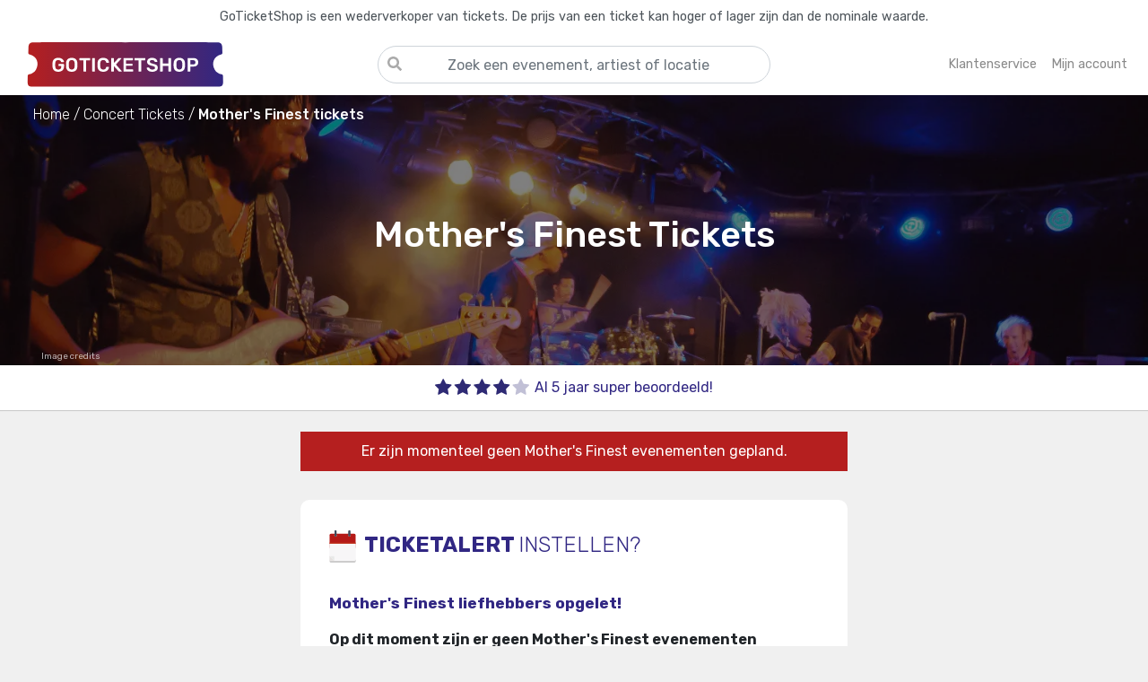

--- FILE ---
content_type: text/html; charset=utf-8
request_url: https://www.goticketshop.nl/mothers-finest-tickets/
body_size: 8908
content:
<!DOCTYPE html><html lang=nl-NL><head><link rel=preconnect href=https://fonts.gstatic.com crossorigin><link rel=preload as=style href="https://fonts.googleapis.com/css2?family=Rubik:wght@300;400;500;600;700&amp;display=swap"><link rel=preconnect href=https://www.googletagmanager.com crossorigin><link rel=dns-prefetch href=https://google-analytics.com><meta http-equiv=Accept-CH content=DPR,Width,Viewport-Width><meta http-equiv=X-UA-Compatible content="IE=edge"><meta charset=utf-8><meta name=referrer content=origin><meta name=viewport content="width=device-width, initial-scale=1, minimum-scale=1"><meta name=format-detection content="telephone=no"><link rel=apple-touch-icon sizes=180x180 href=/apple-touch-icon.png><link rel=icon type=image/png sizes=32x32 href=/favicon-32x32.png><link rel=icon type=image/png sizes=16x16 href=/favicon-16x16.png><link rel=manifest href=/site.webmanifest><link rel=mask-icon href=/safari-pinned-tab.svg color=#312783><meta name=apple-mobile-web-app-title content=GoTicketShop.nl><meta name=application-name content=GoTicketShop.nl><meta name=msapplication-TileColor content=#da532c><meta name=theme-color content=#ffffff><link rel=stylesheet href="https://fonts.googleapis.com/css2?family=Rubik:wght@300;400;500;600;700&amp;display=swap" media=print onload="this.media='all'"><noscript><link rel=stylesheet href="https://fonts.googleapis.com/css2?family=Rubik:wght@300;400;500;600;700&amp;display=swap"></noscript><meta name=robots content="index, follow"><link rel=stylesheet href=/static/site.min.vSfcioDJGWFGS9JiV_2BH9N9UG4u9_pO0915yZrh1Nuk.css><script>window.dataLayer=window.dataLayer||[];window.uetq=window.uetq||[];function uetqPush(){uetq.push(arguments);}
function gtag(){dataLayer.push(arguments);}
window.KvJ=window.KvJ||{page:{name:"",data:{}}};</script><title>Mother&#x27;s Finest Tickets Kopen? - Bestel nu je concertkaarten - GoTicketShop</title><link rel=canonical href='https://www.goticketshop.nl/mothers-finest-tickets/'><meta name=twitter:card content=summary><meta property=og:locale content=nl_NL><meta name=apple-mobile-web-app-title content=GoTicketShop.nl><meta name=application-name content=GoTicketShop.nl><meta name=description content='Mother&#39;s Finest tickets kopen ✔ Snelle klantenservice ✔ Geen wachtrij ✔ 5+ jaar ervaring ✔ Altijd de beste plekken ✔'><meta name=keywords content='Mother&#39;s Finest Tickets kaarten lineup presale pre-sale goedkoop veilig.'><meta property=og:type content=product.group><meta property=og:image content=https://res.cloudinary.com/gts-cloud/image/upload/c_fill,w_400,h_350,ar_2:1,g_faces,f_auto,q_auto,dpr_auto/v267497180400555522/live/banners/mothers-finest_16e2ccc9-5be7-4535-4365-08dc107fdd0a_202560.jpg><meta property=og:url content='https://www.goticketshop.nl/mothers-finest-tickets/'><meta property=og:site_name content=GoTicketShop.nl><meta property=og:title content='Mother&#39;s Finest Tickets'><meta name=twitter:title content='Mother&#39;s Finest Tickets'><meta property=og:site_name content=GoTicketShop.nl><meta property=og:description content='Koop direct je Mother&#39;s Finest tickets'><meta property=fb:app_id content=253894785745008><script type=application/ld+json>{"@context":"http://schema.org","@graph":[]}</script><script>(function(w,d,s,l,i){w[l]=w[l]||[];w[l].push({'gtm.start':new Date().getTime(),event:'gtm.js'});var f=d.getElementsByTagName(s)[0],j=d.createElement(s),dl=l!='dataLayer'?'&l='+l:'';j.async=true;j.src='https://www.googletagmanager.com/gtm.js?id='+i+dl;f.parentNode.insertBefore(j,f);})(window,document,'script','dataLayer','GTM-N3NDT2F');</script><script src=https://js.sentry-cdn.com/afdad48941944e5c8924b1c2bbebce70.min.js crossorigin=anonymous></script><script>if(window.Sentry!==undefined){Sentry.init({dsn:"https://afdad48941944e5c8924b1c2bbebce70@o422245.ingest.sentry.io/5346208",integrations:[],tracesSampleRate:0.4});}</script><body class=d-flex id=wrapper style=background-color:#f0f0f0><input name=__RequestVerificationToken type=hidden value=CfDJ8LjVlV6DJ1xJjW-IGbp0sLwUpeOW3SxAk_S55a-CkDi6zBws9Lc9igU_vNRpPfkeWDPN30eXP02xkOJeZFmmN4LXSXpdKnIEIvVS3shFE-BN_GlV5HpMdtSsk5da-suGtprP4TdCV1C3emSz_IKOMiE><noscript><iframe src="https://www.googletagmanager.com/ns.html?id=GTM-N3NDT2F" height=0 width=0 style=display:none;visibility:hidden> </iframe></noscript><div class=search-overlay style=display:none></div><div class="bg-light border-right" id=sidebar-wrapper><div class=sidebar-heading><a title=Homepage href="/" aria-label=Homepage><div class=home><svg class="svg-inline--fa fa-home fa-w-18 sidebar-home-icon" aria-hidden=true focusable=false data-prefix=fas data-icon=home role=img xmlns=http://www.w3.org/2000/svg viewBox="0 0 576 512" data-fa-i2svg=""><path fill=currentColor d="M280.37 148.26L96 300.11V464a16 16 0 0 0 16 16l112.06-.29a16 16 0 0 0 15.92-16V368a16 16 0 0 1 16-16h64a16 16 0 0 1 16 16v95.64a16 16 0 0 0 16 16.05L464 480a16 16 0 0 0 16-16V300L295.67 148.26a12.19 12.19 0 0 0-15.3 0zM571.6 251.47L488 182.56V44.05a12 12 0 0 0-12-12h-56a12 12 0 0 0-12 12v72.61L318.47 43a48 48 0 0 0-61 0L4.34 251.47a12 12 0 0 0-1.6 16.9l25.5 31A12 12 0 0 0 45.15 301l235.22-193.74a12.19 12.19 0 0 1 15.3 0L530.9 301a12 12 0 0 0 16.9-1.6l25.5-31a12 12 0 0 0-1.7-16.93z"></path></svg></div></a> <a title=Sluiten href=# class=sidebar-cross-close-btn aria-label=Close><div class=close-btn><svg class="svg-inline--fa fa-times fa-w-11 sidebar-cross-icon" aria-hidden=true focusable=false data-prefix=fas data-icon=times role=img xmlns=http://www.w3.org/2000/svg viewBox="0 0 352 512" data-fa-i2svg=""><path fill=currentColor d="M242.72 256l100.07-100.07c12.28-12.28 12.28-32.19 0-44.48l-22.24-22.24c-12.28-12.28-32.19-12.28-44.48 0L176 189.28 75.93 89.21c-12.28-12.28-32.19-12.28-44.48 0L9.21 111.45c-12.28 12.28-12.28 32.19 0 44.48L109.28 256 9.21 356.07c-12.28 12.28-12.28 32.19 0 44.48l22.24 22.24c12.28 12.28 32.2 12.28 44.48 0L176 322.72l100.07 100.07c12.28 12.28 32.2 12.28 44.48 0l22.24-22.24c12.28-12.28 12.28-32.19 0-44.48L242.72 256z"></path></svg></div></a></div><ul class=sidebar-content><li class=sidebar-link><a title=Homepage href="/"> Homepage </a><li class=sidebar-link><a title="Concert tickets" href="/concerten/"> Concerten </a><li class=sidebar-link><a title="Festival Tickets" href="/festivals/"> Festivals </a><li class=sidebar-link><a title="Sport Tickets" href="/sport/"> Sport </a><li class=sidebar-link><a title="Theater &amp; Cabaret Tickets" href="/theater/"> Theater & Cabaret </a><li class=sidebar-link><a title="Mijn account" href="/account/login/"> Mijn account </a><li class=sidebar-link><a title=Klantenservice href="/klantenservice/"> Klantenservice </a><li class=sidebar-link><a title="Tickets Verkopen" href="/verkopen/"> Verkopen </a></ul></div><div id=page-content-wrapper><div class=menu-overlay style=display:none></div><section class=top-bar-warning><p>GoTicketShop is een wederverkoper van tickets. De prijs van een ticket kan hoger of lager zijn dan de nominale waarde.</section><header><nav class="navbar navbar-expand-lg navbar-toggleable-lg navbar-light box-shadow"><div class=container><button class="d-flex justify-start navbar-toggler d-md-none order-0 flex-1" type=button aria-label="Toggle navigation"> <span class=navbar-toggler-icon></span> </button> <a title=GoTicketShop class="navbar-brand order-1 order-1 flex-1 d-flex justify-content-center justify-content-sm-start" href="/"> <img src=/img/logo-main.svg alt=GoTicketShop> </a><div class="search-container top-search-container d-md-block order-3 order-md-2"><div class=search-bar><label id=home-search-title class=search-title for=home-search-input> <input aria-labelledby=home-search-title type=text name=q id=home-search-input placeholder="Zoek een evenement, artiest of locatie" autocomplete=off spellcheck=false tabindex=0 title="Zoek een evenement, artiest of locatie" class="form-control search-input"> <span class=search-bar-icon> <svg class="svg-inline--fa fa-search fa-w-16" aria-hidden=true focusable=false data-prefix=fas data-icon=search role=img xmlns=http://www.w3.org/2000/svg viewBox="0 0 512 512" data-fa-i2svg=""><path fill=currentColor d="M505 442.7L405.3 343c-4.5-4.5-10.6-7-17-7H372c27.6-35.3 44-79.7 44-128C416 93.1 322.9 0 208 0S0 93.1 0 208s93.1 208 208 208c48.3 0 92.7-16.4 128-44v16.3c0 6.4 2.5 12.5 7 17l99.7 99.7c9.4 9.4 24.6 9.4 33.9 0l28.3-28.3c9.4-9.4 9.4-24.6.1-34zM208 336c-70.7 0-128-57.2-128-128 0-70.7 57.2-128 128-128 70.7 0 128 57.2 128 128 0 70.7-57.2 128-128 128z"></path></svg> </span> </label><div class=search-results style=display:none><div class=search-query style=display:none><div class="search-query-header search-header"><h4>Zoekresultaten</h4></div><div class="search-query-data search-data"></div></div><div class=search-suggestions style=display:none><div class="search-suggestions-header search-header"><h4>Populaire evenementen</h4></div><div class="search-suggestions-data search-data"></div></div></div></div></div><ul class="navbar-nav right-menu order-2 order-md-3 d-flex justify-content-end flex-1"><li class="nav-item nav-item-question"><a title=Klantenservice class="nav-link d-flex align-items-center" href="/klantenservice/"> <span class="d-none d-lg-block">Klantenservice</span> <span class="nav-item-icon d-block d-lg-none"> <svg viewBox="0 0 512 512"><path fill=currentColor d="M256 8C119.043 8 8 119.083 8 256c0 136.997 111.043 248 248 248s248-111.003 248-248C504 119.083 392.957 8 256 8zm0 448c-110.532 0-200-89.431-200-200 0-110.495 89.472-200 200-200 110.491 0 200 89.471 200 200 0 110.53-89.431 200-200 200zm107.244-255.2c0 67.052-72.421 68.084-72.421 92.863V300c0 6.627-5.373 12-12 12h-45.647c-6.627 0-12-5.373-12-12v-8.659c0-35.745 27.1-50.034 47.579-61.516 17.561-9.845 28.324-16.541 28.324-29.579 0-17.246-21.999-28.693-39.784-28.693-23.189 0-33.894 10.977-48.942 29.969-4.057 5.12-11.46 6.071-16.666 2.124l-27.824-21.098c-5.107-3.872-6.251-11.066-2.644-16.363C184.846 131.491 214.94 112 261.794 112c49.071 0 101.45 38.304 101.45 88.8zM298 368c0 23.159-18.841 42-42 42s-42-18.841-42-42 18.841-42 42-42 42 18.841 42 42z"></path></svg> </span> </a><li class="nav-item nav-item-account"><a title="Mijn account" class=nav-link href="/account/login/"> <span class="d-none d-lg-block">Mijn account</span> <span class="nav-item-icon d-block d-lg-none"> <svg xmlns=http://www.w3.org/2000/svg viewBox="0 0 512 512"><path d="M406.5 399.6C387.4 352.9 341.5 320 288 320H224c-53.5 0-99.4 32.9-118.5 79.6C69.9 362.2 48 311.7 48 256C48 141.1 141.1 48 256 48s208 93.1 208 208c0 55.7-21.9 106.2-57.5 143.6zm-40.1 32.7C334.4 452.4 296.6 464 256 464s-78.4-11.6-110.5-31.7c7.3-36.7 39.7-64.3 78.5-64.3h64c38.8 0 71.2 27.6 78.5 64.3zM256 512A256 256 0 1 0 256 0a256 256 0 1 0 0 512zm0-272a40 40 0 1 1 0-80 40 40 0 1 1 0 80zm-88-40a88 88 0 1 0 176 0 88 88 0 1 0 -176 0z" /></svg> </span> </a></ul></div></nav></header><main role=main class=pb-3><script>window.KvJ.page={data:{artistId:"16e2ccc9-5be7-4535-4365-08dc107fdd0a"}}</script><div class="jumbotron jumbotron-fluid base-header base-header-artist" style="background-image:url('https://res.cloudinary.com/gts-cloud/image/upload/c_fill,g_faces,f_auto,ar_3:1,q_auto,dpr_1.0,w_auto,h_500,dpr_auto/v267497180400555522/live/banners/mothers-finest_16e2ccc9-5be7-4535-4365-08dc107fdd0a_202560.jpg')"><div class=event-breadcrumb><div class=container><nav aria-label=breadcrumb><ol itemscope itemtype=https://schema.org/BreadcrumbList><li itemprop=itemListElement itemscope itemtype=https://schema.org/ListItem><a itemscope itemtype=https://schema.org/WebPage itemprop=item itemid="/" href="/" title=Home> <span itemprop=name>Home</span> </a><meta itemprop=position content=1><li itemprop=itemListElement itemscope itemtype=https://schema.org/ListItem><a itemscope itemtype=https://schema.org/WebPage itemprop=item itemid="/concerten/" href="/concerten/" title="Concert Tickets"> <span itemprop=name>Concert Tickets</span> </a><meta itemprop=position content=2><li itemprop=itemListElement itemscope itemtype=https://schema.org/ListItem class=active aria-current=page><span itemprop=name>Mother&#x27;s Finest tickets</span><meta itemprop=position content=3></ol></nav></div></div><div class="container my-auto"><div class="highlight-event artist-highlight"><h1>Mother&#x27;s Finest Tickets</h1><div class=highlight-event-badges></div></div><div class="photo-copyright d-block" title="Photo: Eckhard Henkel / Wikimedia Commons / CC BY-SA 3.0 DE, CC BY-SA 3.0 DE (https://creativecommons.org/licenses/by-sa/3.0/de/deed.en), via Wikimedia Commons"><div class=container><div class=photo-copyright-container title="Photo: Eckhard Henkel / Wikimedia Commons / CC BY-SA 3.0 DE, CC BY-SA 3.0 DE (https://creativecommons.org/licenses/by-sa/3.0/de/deed.en), via Wikimedia Commons"><div class=photo-copyright-pill><div class=photo-copyright-open><a title="Photo: Eckhard Henkel / Wikimedia Commons / CC BY-SA 3.0 DE, CC BY-SA 3.0 DE (https://creativecommons.org/licenses/by-sa/3.0/de/deed.en), via Wikimedia Commons" target="'_blank'" rel="noreferrer nofollow" href=https://commons.wikimedia.org/wiki/File:2011-05-26_Mothers_Finest,_Kubana,_Siegburg_IMG_6830.jpg>Foto:&nbsp;</a> <span> Photo: Eckhard Henkel / Wikimedia Commons / CC BY-SA 3.0 DE, CC BY-SA 3.0 DE (https://creativecommons.org/licenses/by-sa/3.0/de/deed.en), via Wikimedia Commons</span></div><div class=photo-copyright-closed>Image credits</div></div></div></div></div></div></div><div class=usps-bar><div class=container><div class=row><div class="usp d-flex justify-content-center col"><img src=/img/icons/stars/4.svg alt="Super beoordeeld"><div class=usp-text>Al 5 jaar super beoordeeld!</div></div></div></div></div><div class="container content"><div class=row><div class="mx-auto col-12 col-md-10 col-lg-8 col-xl-6"><div class=ticket-alert-container><div class="ticket-alert-no-events-title badge badge-danger">Er zijn momenteel geen Mother&#x27;s Finest evenementen gepland.</div><div class=sold-out-ticket-alert><div class=sold-out-ticket-alert-text><div class=sold-out-ticket-alert-header><img src=/img/icons/calendar.svg alt=Kalender> <span>TICKETALERT</span> <span class=font-weight-light>instellen?</span></div><span class=sold-out-ticket-alert-second-header> Mother&#x27;s Finest liefhebbers opgelet! </span><p class=font-weight-bold>Op dit moment zijn er geen Mother&#x27;s Finest evenementen gepland.<p>Wil je als eerste een bericht krijgen wanneer de kaartverkoop voor Mother&#x27;s Finest start? Meld je aan voor de GoTicketShop TICKETALERT.<br> Hiermee krijg je als eerste de nieuwste informatie over dit concert<text>.</text> Zo weet je als eerste wanneer er Mother&#x27;s Finest tickets in de verkoop gaan en mis je nooit meer een Mother&#x27;s Finest evenement!</div><div class="ticketalert-input form-group"><input class=form-control placeholder="Jouw e-mailadres" id=ticketalert_email name=ticketalert_email type=email></div></div><div class=ticketalert-input-button><button id=ticketalert-subscribe-btn class="btn btn-success btn-lg w-100">Aanmelden</button></div></div><div class="d-flex justify-content-center"><a class="btn-outline btn-arrow-back" href="/" title=Homepage> <img src=/img/icons/arrow.svg alt=Terug> Terug naar de homepage </a></div></div></div><div class=event-text-content><div class=artist-start-text><h2 class=page-header>Mother&#x27;s Finest Tickets</h2><p>Ben jij op zoek naar Mother&#x27;s Finest tickets, alleen is er nog evenement gepland? Maak je geen zorgen, want wij houden je up-to-date zodat je niks mist van Mother&#x27;s Finest. Wij houden alle evenementen rondom Mother&#x27;s Finest in de gaten zodat we je blij kunnen maken met tickets voor Mother&#x27;s Finest. Op onze site betaal je veilig en gemakkelijk zodat je zonder zorgen je tickets kan kopen. Verder hebben wij de beste klantenservice die altijd voor je klaarstaat om je te helpen met al je vragen. Het enige wat jij hoeft te doen is je aan te melden voor de nieuwsbrief zodat je op de hoogte blijft van Mother&#x27;s Finest.</div></div><div class="other-events-header sub-header"><h3>Mother&#x27;s Finest fans bekeken ook</h3></div><div class="card-deck other-events"><div class="card event event-card" data-id=a5612d67-feed-4532-85e2-08ddc4105b15><a onclick=clickEvent(this) title="Opvliegers: op Safari! Tickets" href="https://www.goticketshop.nl/opvliegers-op-safari-tickets/" data-id=a5612d67-feed-4532-85e2-08ddc4105b15 data-name="Opvliegers: op Safari!" data-type=other-events data-position=1><div class=card-img-caption><div class="image card-img-top"><img loading=lazy src=https://res.cloudinary.com/gts-cloud/image/upload/c_fill,w_400,h_350,ar_2:1,g_faces,f_auto,q_auto,dpr_auto/v0/live/banners/theater_xupvkg.png alt="Opvliegers: op Safari!"></div><div class=card-img-overlay></div><div class=text-overlay><h2 class=text>Opvliegers: op Safari!</h2></div></div><div class="card-body event-card-body"><div class=event-card-price><h3>Bekijk tickets</h3></div></div></a></div><div class="card event event-card" data-id=1f6828cc-2db5-4b6f-228f-08de1072f500><a onclick=clickEvent(this) title="Sublime Tickets" href="https://www.goticketshop.nl/sublime-tickets/013-poppodium-tilburg-14622/" data-id=1f6828cc-2db5-4b6f-228f-08de1072f500 data-name=Sublime data-type=other-events data-position=2><div class=card-img-caption><div class="image card-img-top"><img loading=lazy src=https://res.cloudinary.com/gts-cloud/image/upload/c_fill,w_400,h_350,ar_2:1,g_faces,f_auto,q_auto,dpr_auto/v0/live/banners/concert_grkbqw.png alt=Sublime></div><div class=card-img-overlay></div><div class=text-overlay><h2 class=text>Sublime</h2></div></div><div class="card-body event-card-body"><div class=event-card-price><h3>Bekijk tickets</h3></div></div></a></div><div class="card event event-card" data-id=3eade296-71a5-4601-f81f-08dd877fa6a8><a onclick=clickEvent(this) title="West Side Story Tickets" href="https://www.goticketshop.nl/west-side-story-tickets/" data-id=3eade296-71a5-4601-f81f-08dd877fa6a8 data-name="West Side Story" data-type=other-events data-position=3><div class=card-img-caption><div class="image card-img-top"><img loading=lazy src=https://res.cloudinary.com/gts-cloud/image/upload/c_fill,w_400,h_350,ar_2:1,g_faces,f_auto,q_auto,dpr_auto/v0/live/banners/theater_xupvkg.png alt="West Side Story"></div><div class=card-img-overlay></div><div class=text-overlay><h2 class=text>West Side Story</h2></div></div><div class="card-body event-card-body"><div class=event-card-price><h3>Bekijk tickets</h3></div></div></a></div></div></div></main><footer class=mt-auto><div class=first-footer><div class=container><div class=row><div class="col-sm-12 col-md-6 col-12 col-xl-7 social-icons-footer order-0 order-sm-1 order-md-0 order-xs-1"><a rel="nofollow noreferrer" target=_blank title=Facebook href=https://www.facebook.com/GoTicketShop.nl> <img src=/img/icons/facebook.svg alt=Facebook> </a> <a rel="nofollow noreferrer" target=_blank title=Instagram href=https://www.instagram.com/goticketshop> <img src=/img/icons/instagram.svg alt=Instagram> </a></div><div class="col-xl-4 col-lg-5 col-md-6 col-sm-12 col-12 newsletter-footer order-1 order-sm-0 order-md-1 order-xs-0"><div class=newsletter-footer-text><div class=newsletter-footer-header>Meld je aan voor onze nieuwsbrief</div><div class=newsletter-footer-subheader>Ontvang persoonlijke aanbiedingen en het laatste evenementen nieuws!</div></div><div class=newsletter-footer-actions><div class="newsletter-footer-input form-group w-100"><input class="form-group form-control w-100" placeholder="Jouw e-mailadres" id=newsletter_email name=newsletter_email type=email></div><div class=newsletter-footer-button><button id=newsletter-subscribe-btn class="btn btn-success btn-lg w-100">Aanmelden</button></div></div></div></div></div></div><div class=customer-support-footer><div class=container><div class=row><div class=col-8><h3 class=page-header><span>Kom je er niet uit?</span></h3><div class="pb-6 d-inline-block"><span>Loop je vast of heb je vragen? Onze klantenservice staat klaar om je te helpen!</span> <span class="d-none d-md-inline-block">Met onze jarenlange ervaring zijn wij altijd bereikbaar om je vragen te beantwoorden.</span> <span>Neem gerust contact met ons op of kijk bij onze veelgestelde vragen.</span></div><a href="/klantenservice/" class="btn-outline d-flex justify-content-between btn-arrow-forward p-3"> Naar onze klantenservice <img src=/img/icons/arrow.svg alt="naar klantenservice"></a></div><div class="col-4 d-flex justify-content-center align-self-center"><img class="img-fluid customer-support-footer-image" src=/img/klantenservice.svg alt=Klantenservice></div></div></div></div><div class=second-footer><div class="container text-center text-muted"><div class=row><div class="col-xl-3 col-lg-3 col-md-6 wrap-footer-content col-6"><div class=footer-header>Populaire evenementen</div><div class=footer-content><ul><li><a onclick=clickEvent(this) href="https://www.goticketshop.nl/royal-park-live-tickets/" title="Royal Park Live 2026 Tickets" data-id=3a4d2769-3d53-427b-02bd-08db629eaf9b data-name="Royal Park Live 2026" data-type=footer data-position=1>Royal Park Live 2026 Tickets</a><li><a onclick=clickEvent(this) href="https://www.goticketshop.nl/di-rect-tickets/" title="DI-RECT Tickets" data-id=8ebd6d0f-02e2-471f-77f5-08d9fc5d0e68 data-name=DI-RECT data-type=footer data-position=2>DI-RECT Tickets</a><li><a onclick=clickEvent(this) href="https://www.goticketshop.nl/ludovico-einaudi-tickets/" title="Ludovico Einaudi Tickets" data-id=3493473c-ee3a-492d-c55e-08dc6da0d20d data-name="Ludovico Einaudi" data-type=footer data-position=3>Ludovico Einaudi Tickets</a><li><a onclick=clickEvent(this) href="https://www.goticketshop.nl/holland-zingt-hazes-tickets/" title="Holland Zingt Hazes 2026 Tickets" data-id=97c751f1-3c2a-4968-9a7e-568f9e2990f5 data-name="Holland Zingt Hazes 2026" data-type=footer data-position=4>Holland Zingt Hazes 2026 Tickets</a><li><a onclick=clickEvent(this) href="https://www.goticketshop.nl/toppers-tickets/" title="Toppers 2026 Tickets" data-id=c6a93541-02bb-43e4-b3a0-ff62ca3d8965 data-name="Toppers 2026" data-type=footer data-position=5>Toppers 2026 Tickets</a></ul></div></div><div class="col-xl-3 col-lg-3 col-md-6 wrap-footer-content col-6"><div class=footer-header>Speciaal voor jou</div><div class=footer-content><ul><li><a onclick=clickEvent(this) href="https://www.goticketshop.nl/opvliegers-op-safari-tickets/" title="Opvliegers: op Safari!" data-id=a5612d67-feed-4532-85e2-08ddc4105b15 data-name="Opvliegers: op Safari!" data-type=footer-special data-position=1>Opvliegers: op Safari! Tickets</a><li><a onclick=clickEvent(this) href="https://www.goticketshop.nl/sublime-tickets/013-poppodium-tilburg-14622/" title=Sublime data-id=1f6828cc-2db5-4b6f-228f-08de1072f500 data-name=Sublime data-type=footer-special data-position=2>Sublime Tickets</a><li><a onclick=clickEvent(this) href="https://www.goticketshop.nl/west-side-story-tickets/" title="West Side Story" data-id=3eade296-71a5-4601-f81f-08dd877fa6a8 data-name="West Side Story" data-type=footer-special data-position=3>West Side Story Tickets</a><li><a onclick=clickEvent(this) href="https://www.goticketshop.nl/public-image-ltd-tickets/" title="Public Image Ltd." data-id=f3fedc6f-7389-447c-03c7-08dd395736e9 data-name="Public Image Ltd." data-type=footer-special data-position=4>Public Image Ltd. Tickets</a><li><a onclick=clickEvent(this) href="https://www.goticketshop.nl/hairspray-tickets/" title=Hairspray data-id=a1e3506c-cb24-4295-1ce9-08dda63e69e2 data-name=Hairspray data-type=footer-special data-position=5>Hairspray Tickets</a></ul></div></div><div class="col-xl-3 col-lg-3 col-md-6 wrap-footer-content col-6"><div class=footer-header>Onze site</div><div class=footer-content><ul><li><a title="Mijn account" href="/account/login/">Mijn account</a><li><a title="Tickets verkopen" href="/verkopen/">Tickets verkopen</a><li><a title=Klantenservice href="/klantenservice/">Klantenservice</a><li><a title="Algemene voorwaarden" href="/algemenevoorwaarden/">Algemene voorwaarden</a><li><a title=Privacybeleid href="/privacybeleid/">Privacybeleid</a></ul></div></div><div class="col-xl-3 col-lg-3 col-md-6 wrap-footer-content col-6"><div class=footer-header>Contactgegevens</div><div class="footer-content footer-contact"><ul class=fa-ul><li><span class=fa-li> <svg class="svg-inline--fa fa-envelope fa-w-16" aria-hidden=true focusable=false data-prefix=far data-icon=envelope role=img xmlns=http://www.w3.org/2000/svg viewBox="0 0 512 512" data-fa-i2svg=""><path fill=currentColor d="M464 64H48C21.49 64 0 85.49 0 112v288c0 26.51 21.49 48 48 48h416c26.51 0 48-21.49 48-48V112c0-26.51-21.49-48-48-48zm0 48v40.805c-22.422 18.259-58.168 46.651-134.587 106.49-16.841 13.247-50.201 45.072-73.413 44.701-23.208.375-56.579-31.459-73.413-44.701C106.18 199.465 70.425 171.067 48 152.805V112h416zM48 400V214.398c22.914 18.251 55.409 43.862 104.938 82.646 21.857 17.205 60.134 55.186 103.062 54.955 42.717.231 80.509-37.199 103.053-54.947 49.528-38.783 82.032-64.401 104.947-82.653V400H48z"></path></svg> </span> <a title=Email href=mailto:info@goticketshop.nl> info@goticketshop.nl</a><li><span class=fa-li> <svg class="svg-inline--fa fa-question-circle fa-w-16" aria-hidden=true focusable=false data-prefix=far data-icon=question-circle role=img xmlns=http://www.w3.org/2000/svg viewBox="0 0 512 512" data-fa-i2svg=""><path fill=currentColor d="M256 8C119.043 8 8 119.083 8 256c0 136.997 111.043 248 248 248s248-111.003 248-248C504 119.083 392.957 8 256 8zm0 448c-110.532 0-200-89.431-200-200 0-110.495 89.472-200 200-200 110.491 0 200 89.471 200 200 0 110.53-89.431 200-200 200zm107.244-255.2c0 67.052-72.421 68.084-72.421 92.863V300c0 6.627-5.373 12-12 12h-45.647c-6.627 0-12-5.373-12-12v-8.659c0-35.745 27.1-50.034 47.579-61.516 17.561-9.845 28.324-16.541 28.324-29.579 0-17.246-21.999-28.693-39.784-28.693-23.189 0-33.894 10.977-48.942 29.969-4.057 5.12-11.46 6.071-16.666 2.124l-27.824-21.098c-5.107-3.872-6.251-11.066-2.644-16.363C184.846 131.491 214.94 112 261.794 112c49.071 0 101.45 38.304 101.45 88.8zM298 368c0 23.159-18.841 42-42 42s-42-18.841-42-42 18.841-42 42-42 42 18.841 42 42z"></path></svg> </span> <a title=Klantenservice href="/klantenservice/"> Veelgestelde vragen</a><li><span class=fa-li> <svg class="svg-inline--fa fa-instagram fa-w-14" aria-hidden=true focusable=false data-prefix=fab data-icon=instagram role=img xmlns=http://www.w3.org/2000/svg viewBox="0 0 448 512" data-fa-i2svg=""><path fill=currentColor d="M224.1 141c-63.6 0-114.9 51.3-114.9 114.9s51.3 114.9 114.9 114.9S339 319.5 339 255.9 287.7 141 224.1 141zm0 189.6c-41.1 0-74.7-33.5-74.7-74.7s33.5-74.7 74.7-74.7 74.7 33.5 74.7 74.7-33.6 74.7-74.7 74.7zm146.4-194.3c0 14.9-12 26.8-26.8 26.8-14.9 0-26.8-12-26.8-26.8s12-26.8 26.8-26.8 26.8 12 26.8 26.8zm76.1 27.2c-1.7-35.9-9.9-67.7-36.2-93.9-26.2-26.2-58-34.4-93.9-36.2-37-2.1-147.9-2.1-184.9 0-35.8 1.7-67.6 9.9-93.9 36.1s-34.4 58-36.2 93.9c-2.1 37-2.1 147.9 0 184.9 1.7 35.9 9.9 67.7 36.2 93.9s58 34.4 93.9 36.2c37 2.1 147.9 2.1 184.9 0 35.9-1.7 67.7-9.9 93.9-36.2 26.2-26.2 34.4-58 36.2-93.9 2.1-37 2.1-147.8 0-184.8zM398.8 388c-7.8 19.6-22.9 34.7-42.6 42.6-29.5 11.7-99.5 9-132.1 9s-102.7 2.6-132.1-9c-19.6-7.8-34.7-22.9-42.6-42.6-11.7-29.5-9-99.5-9-132.1s-2.6-102.7 9-132.1c7.8-19.6 22.9-34.7 42.6-42.6 29.5-11.7 99.5-9 132.1-9s102.7-2.6 132.1 9c19.6 7.8 34.7 22.9 42.6 42.6 11.7 29.5 9 99.5 9 132.1s2.7 102.7-9 132.1z"></path></svg> </span> <a target=_blank rel="nofollow noreferrer" title=Instagram href=https://www.instagram.com/goticketshop> @GoTicketShop</a><li><span class=fa-li> <svg class="svg-inline--fa fa-facebook-f fa-w-10" aria-hidden=true focusable=false data-prefix=fab data-icon=facebook-f role=img xmlns=http://www.w3.org/2000/svg viewBox="0 0 320 512" data-fa-i2svg=""><path fill=currentColor d="M279.14 288l14.22-92.66h-88.91v-60.13c0-25.35 12.42-50.06 52.24-50.06h40.42V6.26S260.43 0 225.36 0c-73.22 0-121.08 44.38-121.08 124.72v70.62H22.89V288h81.39v224h100.17V288z"></path></svg> </span> <a target=_blank rel="nofollow noreferrer" title=Facebook href=https://www.facebook.com/GoTicketShop.nl> GoTicketShop</a></ul></div></div></div><hr><div class="second-footer pt-2"><div class="container text-center text-muted"><div class=row><div class="col-12 text-small text-muted"><ul class=list-inline><li class="list-inline-item px-md-3 px-lg-4 pt-3 pb-4">© 2026 - GoTicketShop.nl</ul></div></div></div></div></div></div></footer></div><template id=search-item><div class=search-item><a title=Zoekresultaat href="" class=search-item-link><div class=search-item-title></div><div class=search-item-subtitle></div></a></div></template><script src=/static/site.min.vMdajM5deRNB5bISZwQjl2r8muPLUqAz5KZKezO21Xkc.js></script><script src=/static/artist.vtDfK3Wtl60IbROYnqoxT61cGHMNHup-HRVDdcDElYRw.js></script><script>submitEvent('view_item_list',{"item_list_name":"artist-page","items":[]});</script>

--- FILE ---
content_type: image/svg+xml
request_url: https://www.goticketshop.nl/img/logo-main.svg
body_size: 3333
content:
<?xml version="1.0" encoding="UTF-8"?>
<svg xmlns="http://www.w3.org/2000/svg" viewBox="0 0 1266.62 336.15">
	<defs>
		<style>
			.cls-1 {
			fill: url(#svg1);
			}

			.cls-1, .cls-2 {
			stroke-width: 0px;
			}

			.cls-2 {
			fill: #fff;
			}
		</style>
		<linearGradient id="svg1" x1="21.4" y1="672.37" x2="1242.61" y2="672.37" gradientTransform="translate(0 -499.5)" gradientUnits="userSpaceOnUse">
			<stop offset="0" stop-color="#b51f1f"/>
			<stop offset="1" stop-color="#312782"/>
		</linearGradient>
	</defs>
	<path class="cls-1" d="m1241.91,245.78c.1-7-2.3-10.3-9.5-11.6-17.8-3.4-32.3-12.8-41.8-28.5-23.5-38.4-5.3-84.3,37.8-94.5,8.1-1.9,10.3-5.5,9.8-13.1-.8-11.1-.6-22.3-1-33.4-.9-21.4-9.6-30-31.1-30.2-21.2-.2-62.4.4-83.6-.2h-44.5c-112.9.4-309.7.5-446,.5-136.3-.1-333.2-.1-446-.5h-64.5c-21.2.5-42.4,0-63.6.2-21.4.2-30.2,8.8-31.1,30.2-.5,11.1-.2,22.3-1,33.4-.5,7.7,1.7,11.2,9.8,13.1,43.1,10.3,61.3,56.1,37.8,94.5-9.6,15.7-24,25.1-41.8,28.5-7.2,1.4-9.6,4.7-9.5,11.6.1,12.2-.8,24.4-.7,36.6.1,20.4,8.3,28.6,28.6,28.7,15.8.1,31.7,0,47.5,0v.2h139.1c129.1,0,253.8.1,370.6.2h49.6c116.8-.1,221.5-.2,350.6-.2h119.3l45.2-.2h0c14,0,28.1.1,42.1,0,20.3-.1,28.5-8.3,28.6-28.7,0-12.2-.9-24.5-.7-36.6Z"/>
	<g>
		<path class="cls-2" d="m212.62,218.44c-7.42,0-13.73-1.29-18.94-3.87-5.2-2.58-9.24-6.31-12.1-11.19-2.86-4.88-4.42-10.71-4.66-17.48-.08-3.47-.12-7.2-.12-11.19s.04-7.76.12-11.31c.24-6.69,1.79-12.42,4.66-17.18,2.86-4.76,6.94-8.43,12.22-11.01,5.28-2.58,11.56-3.87,18.82-3.87,5.89,0,11.05.79,15.49,2.36,4.44,1.57,8.13,3.59,11.07,6.05,2.94,2.46,5.16,5.1,6.65,7.93,1.49,2.82,2.28,5.45,2.36,7.87.08.73-.12,1.33-.6,1.81-.48.48-1.13.73-1.94.73h-12.46c-.81,0-1.41-.16-1.81-.48-.4-.32-.77-.81-1.09-1.45-.65-1.69-1.65-3.37-3.02-5.02-1.37-1.65-3.23-3.04-5.57-4.17-2.34-1.13-5.37-1.69-9.07-1.69-5.49,0-9.86,1.45-13.13,4.36-3.27,2.9-5.02,7.7-5.26,14.4-.24,7.02-.24,14.12,0,21.3.24,6.86,2.04,11.78,5.38,14.76,3.35,2.99,7.76,4.48,13.25,4.48,3.63,0,6.88-.64,9.74-1.94,2.86-1.29,5.12-3.31,6.78-6.05,1.65-2.74,2.48-6.25,2.48-10.53v-3.75h-14.76c-.81,0-1.49-.28-2.06-.85-.57-.56-.85-1.29-.85-2.18v-6.41c0-.89.28-1.61.85-2.18s1.25-.85,2.06-.85h28.92c.89,0,1.59.28,2.12.85.52.57.79,1.29.79,2.18v12.71c0,6.78-1.47,12.63-4.42,17.54-2.95,4.92-7.14,8.71-12.58,11.37-5.44,2.66-11.88,3.99-19.3,3.99Z"/>
		<path class="cls-2" d="m296.96,218.44c-7.18,0-13.35-1.19-18.51-3.57-5.16-2.38-9.2-6.05-12.1-11.01s-4.48-11.15-4.72-18.57c-.08-3.47-.12-6.9-.12-10.29s.04-6.86.12-10.41c.24-7.34,1.85-13.47,4.84-18.39,2.98-4.92,7.08-8.63,12.28-11.13,5.2-2.5,11.27-3.75,18.21-3.75s13.03,1.25,18.27,3.75c5.24,2.5,9.36,6.21,12.34,11.13,2.98,4.92,4.6,11.05,4.84,18.39.16,3.55.24,7.02.24,10.41s-.08,6.82-.24,10.29c-.24,7.42-1.81,13.61-4.72,18.57-2.9,4.96-6.96,8.63-12.16,11.01s-11.4,3.57-18.57,3.57Zm0-13.92c5.24,0,9.52-1.55,12.83-4.66,3.31-3.1,5.08-8.17,5.32-15.19.16-3.55.24-6.84.24-9.86s-.08-6.27-.24-9.74c-.16-4.68-1.03-8.49-2.6-11.43-1.57-2.94-3.69-5.08-6.35-6.41s-5.73-2-9.2-2-6.41.67-9.07,2-4.78,3.47-6.35,6.41c-1.57,2.95-2.44,6.76-2.6,11.43-.08,3.47-.12,6.72-.12,9.74s.04,6.31.12,9.86c.24,7.02,2.02,12.08,5.32,15.19,3.31,3.11,7.54,4.66,12.7,4.66Z"/>
		<path class="cls-2" d="m373.19,217.23c-.81,0-1.49-.28-2.06-.85-.57-.56-.85-1.25-.85-2.06v-66.91h-22.38c-.81,0-1.49-.28-2.06-.85-.56-.56-.85-1.25-.85-2.06v-8.95c0-.89.28-1.61.85-2.18.56-.56,1.25-.85,2.06-.85h61.71c.89,0,1.61.28,2.18.85.56.57.85,1.29.85,2.18v8.95c0,.81-.28,1.49-.85,2.06-.57.57-1.29.85-2.18.85h-22.26v66.91c0,.81-.28,1.49-.85,2.06s-1.29.85-2.18.85h-11.13Z"/>
		<path class="cls-2" d="m427.76,217.23c-.81,0-1.49-.28-2.06-.85-.57-.56-.85-1.25-.85-2.06v-78.89c0-.81.28-1.49.85-2.06s1.25-.85,2.06-.85h11.37c.89,0,1.59.28,2.12.85.52.57.79,1.25.79,2.06v78.89c0,.81-.26,1.49-.79,2.06-.53.57-1.23.85-2.12.85h-11.37Z"/>
		<path class="cls-2" d="m493.71,218.44c-7.5,0-13.85-1.31-19.06-3.93-5.2-2.62-9.18-6.37-11.92-11.25-2.74-4.88-4.28-10.75-4.6-17.61-.08-3.31-.12-6.86-.12-10.65s.04-7.42.12-10.89c.32-6.78,1.88-12.62,4.66-17.54,2.78-4.92,6.78-8.69,11.98-11.31,5.2-2.62,11.51-3.93,18.94-3.93,5.48,0,10.41.73,14.76,2.18s8.07,3.45,11.13,5.99c3.06,2.54,5.44,5.51,7.14,8.89,1.69,3.39,2.58,7.06,2.66,11.01.08.73-.14,1.33-.67,1.81-.53.48-1.15.73-1.88.73h-11.5c-.89,0-1.61-.22-2.18-.67-.56-.44-.97-1.19-1.21-2.24-1.29-5.32-3.51-8.95-6.65-10.89s-7.06-2.9-11.74-2.9c-5.41,0-9.72,1.51-12.95,4.54-3.23,3.02-4.96,8.01-5.2,14.94-.24,6.62-.24,13.39,0,20.33.24,6.94,1.98,11.92,5.2,14.94,3.23,3.03,7.54,4.54,12.95,4.54,4.68,0,8.61-.99,11.8-2.96,3.19-1.98,5.38-5.58,6.59-10.83.24-1.13.65-1.89,1.21-2.3.56-.4,1.29-.6,2.18-.6h11.5c.73,0,1.35.24,1.88.73.52.48.74,1.09.67,1.81-.08,3.95-.97,7.62-2.66,11.01-1.69,3.39-4.07,6.35-7.14,8.89-3.07,2.54-6.78,4.54-11.13,5.99-4.36,1.45-9.28,2.18-14.76,2.18Z"/>
		<path class="cls-2" d="m546.7,217.23c-.81,0-1.49-.28-2.06-.85-.57-.56-.85-1.25-.85-2.06v-78.77c0-.89.28-1.61.85-2.18s1.25-.85,2.06-.85h10.65c.89,0,1.61.28,2.18.85.56.57.85,1.29.85,2.18v28.31l27.35-29.16c.32-.4.87-.87,1.63-1.39.76-.52,1.79-.79,3.08-.79h11.98c.65,0,1.23.24,1.75.73.52.48.79,1.09.79,1.81,0,.57-.16,1.05-.48,1.45l-33.28,36.54,35.57,40.05c.4.48.6,1.01.6,1.57,0,.73-.26,1.33-.79,1.81-.53.48-1.11.73-1.75.73h-12.46c-1.37,0-2.44-.3-3.21-.91-.77-.6-1.27-1.03-1.51-1.27l-29.28-32.06v31.34c0,.81-.28,1.49-.85,2.06s-1.29.85-2.18.85h-10.65Z"/>
		<path class="cls-2" d="m623.17,217.23c-.81,0-1.49-.28-2.06-.85-.57-.56-.85-1.25-.85-2.06v-78.77c0-.89.28-1.61.85-2.18s1.25-.85,2.06-.85h53.24c.89,0,1.61.28,2.18.85.56.57.85,1.29.85,2.18v7.99c0,.81-.28,1.49-.85,2.06-.57.56-1.29.85-2.18.85h-39.81v21.42h37.15c.89,0,1.61.26,2.18.79.56.53.85,1.23.85,2.12v7.5c0,.89-.28,1.59-.85,2.12-.57.53-1.29.79-2.18.79h-37.15v22.14h40.78c.89,0,1.61.28,2.18.85.56.56.85,1.29.85,2.18v7.99c0,.81-.28,1.49-.85,2.06-.56.57-1.29.85-2.18.85h-54.21Z"/>
		<path class="cls-2" d="m717.07,217.23c-.81,0-1.49-.28-2.06-.85-.57-.56-.85-1.25-.85-2.06v-66.91h-22.39c-.81,0-1.49-.28-2.06-.85-.57-.56-.85-1.25-.85-2.06v-8.95c0-.89.28-1.61.85-2.18s1.25-.85,2.06-.85h61.71c.89,0,1.61.28,2.18.85.56.57.85,1.29.85,2.18v8.95c0,.81-.28,1.49-.85,2.06s-1.29.85-2.18.85h-22.26v66.91c0,.81-.28,1.49-.85,2.06s-1.29.85-2.18.85h-11.13Z"/>
		<path class="cls-2" d="m800.08,218.44c-7.5,0-13.78-1.11-18.82-3.33-5.04-2.22-8.87-5.12-11.5-8.71-2.62-3.59-4.01-7.36-4.17-11.31,0-.73.24-1.33.73-1.81s1.09-.73,1.82-.73h10.77c1.05,0,1.83.22,2.36.67.52.44.99.99,1.39,1.63.48,1.53,1.41,3.05,2.78,4.54,1.37,1.49,3.25,2.72,5.63,3.69,2.38.97,5.38,1.45,9.01,1.45,5.81,0,10.14-.97,13.01-2.9,2.86-1.94,4.29-4.56,4.29-7.87,0-2.34-.77-4.21-2.3-5.63-1.53-1.41-3.89-2.7-7.08-3.87-3.19-1.17-7.4-2.4-12.64-3.69-6.05-1.45-11.11-3.21-15.19-5.26-4.07-2.06-7.14-4.66-9.2-7.8-2.06-3.15-3.08-7.14-3.08-11.98s1.27-8.83,3.81-12.46c2.54-3.63,6.17-6.49,10.89-8.59,4.72-2.1,10.35-3.15,16.88-3.15,5.24,0,9.88.71,13.92,2.12,4.03,1.41,7.38,3.27,10.04,5.57s4.7,4.76,6.11,7.38c1.41,2.62,2.16,5.18,2.24,7.68,0,.65-.22,1.23-.67,1.75-.44.53-1.07.79-1.88.79h-11.25c-.65,0-1.29-.16-1.94-.48-.65-.32-1.17-.93-1.57-1.81-.48-2.5-2.06-4.64-4.72-6.41-2.66-1.77-6.09-2.66-10.29-2.66s-7.87.81-10.53,2.42c-2.66,1.61-3.99,4.11-3.99,7.5,0,2.26.67,4.14,2,5.63,1.33,1.49,3.47,2.8,6.41,3.93,2.94,1.13,6.84,2.34,11.68,3.63,6.86,1.53,12.46,3.31,16.82,5.32,4.36,2.02,7.54,4.58,9.56,7.68,2.02,3.11,3.03,7.04,3.03,11.8,0,5.32-1.43,9.86-4.3,13.61-2.86,3.75-6.88,6.64-12.04,8.65-5.16,2.02-11.17,3.02-18.03,3.02Z"/>
		<path class="cls-2" d="m851.26,217.23c-.81,0-1.49-.26-2.06-.79-.57-.52-.85-1.23-.85-2.12v-78.77c0-.89.28-1.61.85-2.18s1.25-.85,2.06-.85h11.01c.89,0,1.59.28,2.12.85.52.57.79,1.29.79,2.18v31.22h35.7v-31.22c0-.89.28-1.61.85-2.18s1.25-.85,2.06-.85h10.89c.89,0,1.61.28,2.18.85.56.57.85,1.29.85,2.18v78.77c0,.81-.28,1.49-.85,2.06s-1.29.85-2.18.85h-10.89c-.81,0-1.49-.28-2.06-.85-.57-.56-.85-1.25-.85-2.06v-32.43h-35.7v32.43c0,.81-.26,1.49-.79,2.06-.53.57-1.23.85-2.12.85h-11.01Z"/>
		<path class="cls-2" d="m969.11,218.44c-7.18,0-13.35-1.19-18.51-3.57-5.16-2.38-9.2-6.05-12.1-11.01s-4.48-11.15-4.72-18.57c-.08-3.47-.12-6.9-.12-10.29s.04-6.86.12-10.41c.24-7.34,1.85-13.47,4.84-18.39,2.98-4.92,7.08-8.63,12.28-11.13,5.2-2.5,11.27-3.75,18.21-3.75s13.03,1.25,18.27,3.75c5.24,2.5,9.36,6.21,12.34,11.13,2.98,4.92,4.6,11.05,4.84,18.39.16,3.55.24,7.02.24,10.41s-.08,6.82-.24,10.29c-.24,7.42-1.82,13.61-4.72,18.57-2.9,4.96-6.96,8.63-12.16,11.01s-11.39,3.57-18.57,3.57Zm0-13.92c5.24,0,9.52-1.55,12.83-4.66,3.31-3.1,5.08-8.17,5.32-15.19.16-3.55.24-6.84.24-9.86s-.08-6.27-.24-9.74c-.16-4.68-1.03-8.49-2.6-11.43-1.57-2.94-3.69-5.08-6.35-6.41-2.66-1.33-5.73-2-9.2-2s-6.41.67-9.08,2-4.78,3.47-6.35,6.41c-1.57,2.95-2.44,6.76-2.6,11.43-.08,3.47-.12,6.72-.12,9.74s.04,6.31.12,9.86c.24,7.02,2.02,12.08,5.32,15.19,3.31,3.11,7.54,4.66,12.71,4.66Z"/>
		<path class="cls-2" d="m1023.56,217.23c-.81,0-1.49-.28-2.06-.85-.57-.56-.85-1.25-.85-2.06v-78.77c0-.89.28-1.61.85-2.18s1.25-.85,2.06-.85h32.43c6.29,0,11.78.99,16.46,2.96,4.68,1.98,8.31,4.96,10.89,8.95,2.58,3.99,3.87,8.98,3.87,14.94s-1.29,11.03-3.87,14.94c-2.58,3.91-6.21,6.84-10.89,8.77-4.68,1.94-10.16,2.9-16.46,2.9h-18.03v28.31c0,.81-.26,1.49-.79,2.06-.53.57-1.23.85-2.12.85h-11.5Zm14.16-44.65h17.67c4.68,0,8.27-1.11,10.77-3.33,2.5-2.22,3.75-5.51,3.75-9.86,0-4.03-1.17-7.28-3.51-9.74-2.34-2.46-6.01-3.69-11.01-3.69h-17.67v26.62Z"/>
	</g>
</svg>